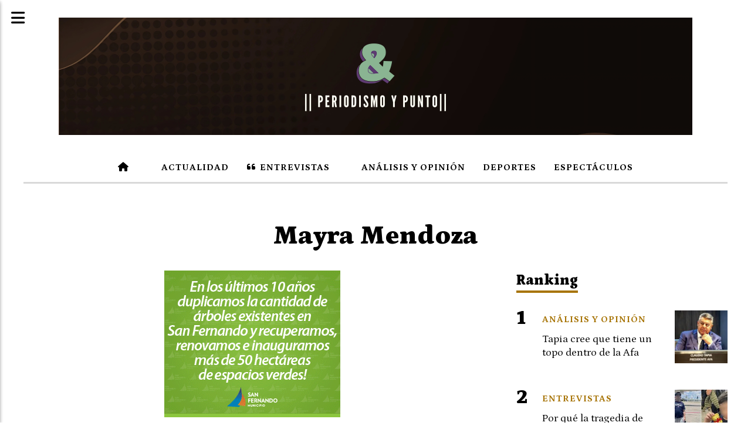

--- FILE ---
content_type: text/html; charset=utf-8
request_url: https://periodismoypunto.com/tema/15/mayra-mendoza
body_size: 8796
content:
<!DOCTYPE html><html lang="es"><head><title>Mayra Mendoza</title><meta name="description" content><meta http-equiv="X-UA-Compatible" content="IE=edge"><meta property="fb:app_id" content="3805395496364279"><meta charset="utf-8"><meta name="viewport" content="width=device-width,minimum-scale=1,initial-scale=1"><link rel="canonical" href="https://periodismoypunto.com/tema/15/mayra-mendoza"><meta property="og:site_name" content="Periodismoypunto"><meta property="og:type" content="website"><meta property="og:url" content="https://periodismoypunto.com/tema/15/mayra-mendoza"><meta property="og:title" content="Mayra Mendoza"><meta property="og:description" content><meta property="og:image" content="https://periodismoypunto.com/static/custom/logo-grande.png?t=2026-01-26+03%3A00%3A37.282280"><meta property="og:ttl" content="2419200"><meta name="twitter:card" content="summary"><meta name="twitter:title" content="Mayra Mendoza"><meta name="twitter:description" content><meta name="twitter:image" content="https://periodismoypunto.com/static/custom/logo-grande.png?t=2026-01-26+03%3A00%3A37.282280"><meta name="robots" content="noindex"><meta name="generator" content="Medios CMS"><link rel="dns-prefetch" href="https://fonts.googleapis.com"><link rel="preconnect" href="https://fonts.googleapis.com" crossorigin><link rel="shortcut icon" href="https://periodismoypunto.com/static/custom/favicon.png?t=2026-01-26+03%3A00%3A37.282280"><link rel="apple-touch-icon" href="https://periodismoypunto.com/static/custom/favicon.png?t=2026-01-26+03%3A00%3A37.282280"><link rel="stylesheet" href="/static/plugins/fontawesome/css/fontawesome.min.css"><link rel="stylesheet" href="/static/plugins/fontawesome/css/brands.min.css"><link rel="stylesheet" href="/static/plugins/fontawesome/css/solid.min.css"><link rel="stylesheet" href="/static/css/t_aludra/scuti.css?v=25.2-beta5" id="estilo-css"><link rel="stylesheet" href="https://fonts.googleapis.com/css?family=Petrona:400,700,900|Source+Serif+4:400,700&display=swap" crossorigin="anonymous" id="font-url"><style>:root { --font-family: 'Petrona', serif; --font-family-alt: 'Source Serif 4', serif; } :root {--html-font-size: 19px;--main-color: #a77406; --bg-color: #ffffff; --font-color: #000000; --bg-color-soft: #d9d9d9; --font-color-soft: #949494; --bg-color-hard: #545454; --font-color-hard: #ffffff; --splash-opacity: 1.0;--splash-pointer-events: initial;--splash-align-items: center;--splash-justify-content: center;} </style><script defer src="https://cdnjs.cloudflare.com/ajax/libs/lazysizes/5.3.2/lazysizes.min.js" integrity="sha512-q583ppKrCRc7N5O0n2nzUiJ+suUv7Et1JGels4bXOaMFQcamPk9HjdUknZuuFjBNs7tsMuadge5k9RzdmO+1GQ==" crossorigin="anonymous" referrerpolicy="no-referrer"></script><script async src="https://www.googletagmanager.com/gtag/js"></script><script>window.dataLayer=window.dataLayer||[];function gtag(){dataLayer.push(arguments);};gtag('js',new Date());gtag('config','G-ETDKF070NV');gtag('config','G-LF2GC6MNXF');</script><script async src="https://www.googletagmanager.com/gtag/js?id=G-LF2GC6MNXF"></script><script>window.dataLayer=window.dataLayer||[];function gtag(){dataLayer.push(arguments);}
gtag('js',new Date());gtag('config','G-LF2GC6MNXF');</script><script async crossorigin="anonymous" src="https://pagead2.googlesyndication.com/pagead/js/adsbygoogle.js?client=ca-pub-1045514928706529"></script><meta content="ca-pub-1045514928706529" name="google-adsense-account"></head><body><div id="wrapper" class="wrapper lista tema"><header class="header "><a class="open-nav"><i class="fa fa-bars"></i></a><div class="header__logo"><a href="/"><img class="only-desktop" src="https://periodismoypunto.com/static/custom/logo.png?t=2026-01-26+03%3A00%3A37.282280" alt="Periodismoypunto"><img class="only-mobile" src="https://periodismoypunto.com/static/custom/logo-movil.png?t=2026-01-26+03%3A00%3A37.282280" alt="Periodismoypunto"></a></div><div class="header__menu "><ul><li class="header__menu__item "><a href="/" target><i class="fa fa-fw fa-home"></i></a></li><li class="header__menu__item "><a href="/categoria/4/actualidad" target><i class="fa fa-fw fa-newspaper-o"></i> Actualidad </a></li><li class="header__menu__item "><a href="/categoria/5/entrevistas" target><i class="fa fa-fw fa-quote-left"></i> Entrevistas </a></li><li class="header__menu__item "><a href="/categoria/2/analisis-y-opinion" target><i class="fa fa-fw fa-comments-o"></i> Análisis y Opinión </a></li><li class="header__menu__item "><a href="/categoria/20/deportes" target> Deportes </a></li><li class="header__menu__item "><a href="/categoria/21/espectaculos" target> Espectáculos </a></li></ul></div><section class="nav" id="nav"><a class="close-nav"><i class="fa fa-times"></i></a><div class="nav__logo"><a href="/"><img class="only-desktop" src="https://periodismoypunto.com/static/custom/logo.png?t=2026-01-26+03%3A00%3A37.282280" alt="Periodismoypunto"><img class="only-mobile" src="https://periodismoypunto.com/static/custom/logo-movil.png?t=2026-01-26+03%3A00%3A37.282280" alt="Periodismoypunto"></a></div><div class="menu-simple menu0"><div class="menu-simple__item "><a href="/" target><i class="fa fa-fw fa-home"></i></a></div><div class="menu-simple__item "><a href="/categoria/4/actualidad" target><i class="fa fa-fw fa-newspaper-o"></i> Actualidad </a></div><div class="menu-simple__item "><a href="/categoria/5/entrevistas" target><i class="fa fa-fw fa-quote-left"></i> Entrevistas </a></div><div class="menu-simple__item "><a href="/categoria/2/analisis-y-opinion" target><i class="fa fa-fw fa-comments-o"></i> Análisis y Opinión </a></div><div class="menu-simple__item "><a href="/categoria/20/deportes" target> Deportes </a></div><div class="menu-simple__item "><a href="/categoria/21/espectaculos" target> Espectáculos </a></div></div><div class="social-buttons"><a class="social-buttons__item facebook" href="https://web.facebook.com/periodismopunto" target="_blank"><i class="fa fa-brands fa-facebook"></i></a><a class="social-buttons__item twitter" href="https://www.twitter.com/periodismoypun2" target="_blank"><i class="fa fa-brands fa-x-twitter"></i></a><a class="social-buttons__item youtube" href="https://www.youtube.com/@PeriodismoyPunto" target="_blank"><i class="fa fa-brands fa-youtube"></i></a><a class="social-buttons__item instagram" href="https://www.instagram.com/periodismoypuntook" target="_blank"><i class="fa fa-brands fa-instagram"></i></a></div><div class="menu-simple menu1"><div class="menu-simple__item subitems"><a href="/contacto" target> Contacto </a><a href="https://cafecito.app/periodismoypunto" target="_blank" class="menu-simple__item"> Ayudanos con un Cafecito </a></div></div><div class="datos-contacto"><div class="email"><i class="fa fa-envelope"></i><span><a href="/cdn-cgi/l/email-protection#d7a7b2a5beb8b3bea4bab8aea7a2b9a3b8b8bc97b0bab6bebbf9b4b8ba"><span class="__cf_email__" data-cfemail="cabaafb8a3a5aea3b9a7a5b3babfa4bea5a5a18aada7aba3a6e4a9a5a7">[email&#160;protected]</span></a></span></div></div></section></header><main class="main "><section class="principal"><h1 class="titulo-pagina">Mayra Mendoza</h1></section><section class="extra1"><div id="publi-85" data-nombre="San Fernando 2" class="publi publi-imagen not-desktop L2"><img class="img-responsive lazyload puntero" width="300" height="250" data-url="https://sanfernando.gob.ar/" data-publicidad="85" data-nombre="San Fernando 2" style="margin:0 auto" src="data:," data-src="/download/publicidades.imagxs.5be569cf-35cc-4e4d-b767-4ad6bc874f8e.gif"></div><div id="publi-85" data-nombre="San Fernando 2" class="publi publi-imagen not-movil L2"><img class="img-responsive lazyload puntero" width="300" height="250" data-url="https://sanfernando.gob.ar/" data-publicidad="85" data-nombre="San Fernando 2" style="margin:0 auto" src="data:," data-src="/download/publicidades.imagen.ac51113fae151ee6.aW1hZ2VuLmdpZg==.gif"></div><div id="lista-contenido"><div class="lista-contenido"><article class="post post__noticia "><a class="post__imagen autoratio" href="/contenido/4810/lemoine-se-metio-en-la-interna-k-entre-mayra-mendoza-y-juan-grabois"><img alt="lila-lemoinejpg" class="img-responsive lazyload" data-sizes="auto" data-src="/download/multimedia.normal.8c89b16562eed5c5.bGlsYS1sZW1vaW5lanBnX25vcm1hbC53ZWJw.webp" data-srcset="/download/multimedia.normal.8c89b16562eed5c5.bGlsYS1sZW1vaW5lanBnX25vcm1hbC53ZWJw.webp 1200w, /download/multimedia.miniatura.baea666c1a44699b.bGlsYS1sZW1vaW5lanBnX21pbmlhdHVyYS53ZWJw.webp 400w" height="675" src="data:," width="1200"></a><div class="post__datos"><h2 class="post__titulo"><a href="/contenido/4810/lemoine-se-metio-en-la-interna-k-entre-mayra-mendoza-y-juan-grabois">Lemoine se metió en la interna K entre Mayra Mendoza y Juan Grabois</a></h2><div class="post__autor"><span class="autor__nombre">PyP</span></div><a href="https://periodismoypunto.com/categoria/4/actualidad" class="post__categoria">Actualidad</a><span class="post__fecha"><span class="fecha"><span class="fecha">26 de diciembre de 2025</span></span></span></div><p class="post__detalle">La diputada libertaria cercana a Javier Milei opinó sobre la disputa en Quilmes por los cartoneros de Juan Grabois y el audio de Mayra Mendoza</p></article><article class="post post__noticia "><a class="post__imagen autoratio" href="/contenido/4715/exclusivo-los-vinculos-politicos-del-club-de-la-tragedia-donde-murio-benicio"><img alt="maximo" class="img-responsive lazyload" data-sizes="auto" data-src="/download/multimedia.normal.a3d8a6e45b730bbc.bm9ybWFsLndlYnA%3D.webp" data-srcset="/download/multimedia.normal.a3d8a6e45b730bbc.bm9ybWFsLndlYnA%3D.webp 1200w, /download/multimedia.miniatura.ae87b47426c7180e.bWluaWF0dXJhLndlYnA%3D.webp 400w" height="840" src="data:," width="1200"></a><div class="post__datos"><h2 class="post__titulo"><a href="/contenido/4715/exclusivo-los-vinculos-politicos-del-club-de-la-tragedia-donde-murio-benicio">Exclusivo: Los vínculos políticos del club de la tragedia donde murió Benicio</a></h2><div class="post__autor"><span class="autor__nombre">PyP</span></div><a href="https://periodismoypunto.com/categoria/1/investigacion" class="post__categoria">Investigación</a><span class="post__fecha"><span class="fecha"><span class="fecha">05 de noviembre de 2025</span></span></span></div><p class="post__detalle">En LN+, Luis Gasulla informó sobre las vinculaciones entre Mayra Mendoza, Máximo Kirchner, los directivos del Club Argentino de Quilmes y el titular de la AFA, &quot;Chiqui&quot; Tapia.</p></article><article class="post post__noticia "><a class="post__imagen autoratio" href="/contenido/4714/amenazaron-a-una-ex-concejal-por-denunciar-los-vinculos-politicos-de-un-club-de-"><img alt="MAYRA MENDOZA" class="img-responsive lazyload" data-src="/download/multimedia.miniatura.b323123e9332ee27.bWluaWF0dXJhLndlYnA%3D.webp" height="183" src="data:," width="275"></a><div class="post__datos"><h2 class="post__titulo"><a href="/contenido/4714/amenazaron-a-una-ex-concejal-por-denunciar-los-vinculos-politicos-de-un-club-de-">Amenazaron a una ex concejal por denunciar los vínculos políticos de un club de fútbol con Máximo Kirchner, Mayra Mendoza y La Cámpora</a></h2><div class="post__autor"><span class="autor__nombre">PyP</span></div><a href="https://periodismoypunto.com/categoria/4/actualidad" class="post__categoria">Actualidad</a><span class="post__fecha"><span class="fecha"><span class="fecha">05 de noviembre de 2025</span></span></span></div><p class="post__detalle">Jorgelina Kos Grabar, ex concejal de Quilmes, había sido entrevistada en LN+ antes de ser amenazada por un ex jugador del Club Argentino que salió desde las instalaciones del club.</p></article><article class="post post__noticia "><a class="post__imagen autoratio" href="/contenido/4704/para-mayra-el-mendoza-el-gobierno-de-alberto-fernandez-no-fue-peronista"><img alt="alberto_fernandez" class="img-responsive lazyload" data-sizes="auto" data-src="/download/multimedia.normal.ba4ee05ba092b5b2.bm9ybWFsLndlYnA%3D.webp" data-srcset="/download/multimedia.normal.ba4ee05ba092b5b2.bm9ybWFsLndlYnA%3D.webp 1200w, /download/multimedia.miniatura.9837b6bd58090953.bWluaWF0dXJhLndlYnA%3D.webp 400w" height="674" src="data:," width="1200"></a><div class="post__datos"><h2 class="post__titulo"><a href="/contenido/4704/para-mayra-el-mendoza-el-gobierno-de-alberto-fernandez-no-fue-peronista">Para Mayra el Mendoza, &quot;el gobierno de Alberto Fernandez no fue peronista&quot;</a></h2><div class="post__autor"><span class="autor__nombre">PeriodismoyPunto</span></div><a href="https://periodismoypunto.com/categoria/19/politica" class="post__categoria">Política</a><span class="post__fecha"><span class="fecha"><span class="fecha">01 de noviembre de 2025</span></span></span></div><p class="post__detalle">Mayta Mendoza: &quot;el gobierno de Alberto Fernandez no era peronista&quot;.</p></article><article class="post post__noticia "><a class="post__imagen autoratio" href="/contenido/4524/la-insolita-indignacion-del-kirchnerismo-por-los-audios-de-spagnuolo"><img alt="Milei-Spagnuolo" class="img-responsive lazyload" data-sizes="auto" data-src="/download/multimedia.normal.8fecd0416d342f68.bm9ybWFsLndlYnA%3D.webp" data-srcset="/download/multimedia.normal.8fecd0416d342f68.bm9ybWFsLndlYnA%3D.webp 1200w, /download/multimedia.miniatura.aeb0871b2948a25a.bWluaWF0dXJhLndlYnA%3D.webp 400w" height="620" src="data:," width="1200"></a><div class="post__datos"><h2 class="post__titulo"><a href="/contenido/4524/la-insolita-indignacion-del-kirchnerismo-por-los-audios-de-spagnuolo">La insólita indignación del kirchnerismo por los audios de Spagnuolo</a></h2><div class="post__autor"><span class="autor__nombre">Luis Gasulla</span></div><a href="https://periodismoypunto.com/categoria/2/analisis-y-opinion" class="post__categoria">Análisis y Opinión</a><span class="post__fecha"><span class="fecha"><span class="fecha">24 de agosto de 2025</span></span></span></div><p class="post__detalle">De intendentes a dirigentes sociales imputados por corrupción, todos festejaron el escándalo que salpica a los Milei</p></article><article class="post post__noticia "><a class="post__imagen autoratio" href="/contenido/4445/el-kirchnerismo-premio-a-los-atacantes-de-la-casa-de-espert-en-vez-de-presentar-"><img alt="MIERI6" class="img-responsive lazyload" data-sizes="auto" data-src="/download/multimedia.normal.bfd7e1332cbc0b88.bm9ybWFsLndlYnA%3D.webp" data-srcset="/download/multimedia.normal.bfd7e1332cbc0b88.bm9ybWFsLndlYnA%3D.webp 720w, /download/multimedia.miniatura.9ca5ede6315cfc7e.bWluaWF0dXJhLndlYnA%3D.webp 302w" height="716" src="data:," width="720"></a><div class="post__datos"><h2 class="post__titulo"><a href="/contenido/4445/el-kirchnerismo-premio-a-los-atacantes-de-la-casa-de-espert-en-vez-de-presentar-">El kirchnerismo premió a los atacantes de la casa de Espert: &quot;En vez de presentar CV presentan prontuario&quot;</a></h2><div class="post__autor"><span class="autor__nombre">Luis Gasulla</span></div><a href="https://periodismoypunto.com/categoria/2/analisis-y-opinion" class="post__categoria">Análisis y Opinión</a><span class="post__fecha"><span class="fecha"><span class="fecha">22 de julio de 2025</span></span></span></div><p class="post__detalle">La editorial de Luis Gasulla en La Mañana de El Observador</p></article><article class="post post__noticia "><a class="post__imagen autoratio" href="/contenido/4418/exclusivo-la-municipalidad-de-quilmes-cambio-de-proveedor-de-sus-camaras-de-segu"><img alt="espert-1" class="img-responsive lazyload" data-alto-grande="793" data-ancho-grande="1373" data-sizes="auto" data-src="/download/multimedia.normal.8f9df45bdc31e8a4.bm9ybWFsLndlYnA%3D.webp" data-srcset="/download/multimedia.normal.8f9df45bdc31e8a4.bm9ybWFsLndlYnA%3D.webp 1000w, /download/multimedia.grande.ae05bec076b9d6e1.Z3JhbmRlLndlYnA%3D.webp 1373w, /download/multimedia.miniatura.82634f212b45df35.bWluaWF0dXJhLndlYnA%3D.webp 400w" height="578" src="data:," width="1000"></a><div class="post__datos"><h2 class="post__titulo"><a href="/contenido/4418/exclusivo-la-municipalidad-de-quilmes-cambio-de-proveedor-de-sus-camaras-de-segu">Exclusivo: La municipalidad de Quilmes cambió de proveedor de sus cámaras de seguridad horas después que Eva Mieri borró su celular</a></h2><div class="post__autor"><span class="autor__nombre">PyP</span></div><a href="https://periodismoypunto.com/categoria/4/actualidad" class="post__categoria">Actualidad</a><span class="post__fecha"><span class="fecha"><span class="fecha">12 de julio de 2025</span></span></span></div><p class="post__detalle">Información exclusiva de LN+ presentada por Luis Gasulla</p></article><article class="post post__noticia "><a class="post__imagen autoratio" href="/contenido/4402/la-mano-derecha-de-mayra-mendoza-borro-su-celular-antes-de-ser-detenida"><img alt="MIERI6" class="img-responsive lazyload" data-sizes="auto" data-src="/download/multimedia.normal.bfd7e1332cbc0b88.bm9ybWFsLndlYnA%3D.webp" data-srcset="/download/multimedia.normal.bfd7e1332cbc0b88.bm9ybWFsLndlYnA%3D.webp 720w, /download/multimedia.miniatura.9ca5ede6315cfc7e.bWluaWF0dXJhLndlYnA%3D.webp 302w" height="716" src="data:," width="720"></a><div class="post__datos"><h2 class="post__titulo"><a href="/contenido/4402/la-mano-derecha-de-mayra-mendoza-borro-su-celular-antes-de-ser-detenida">La mano derecha de Mayra Mendoza borró su celular antes de ser detenida</a></h2><div class="post__autor"><span class="autor__nombre">PyP</span></div><a href="https://periodismoypunto.com/categoria/4/actualidad" class="post__categoria">Actualidad</a><span class="post__fecha"><span class="fecha"><span class="fecha">07 de julio de 2025</span></span></span></div><p class="post__detalle">Eva Mieri borró evidencia horas antes de su detención. El motivo por el que le rechazaron la excarcelación</p></article><article class="post post__noticia "><a class="post__imagen autoratio" href="/contenido/4389/ataque-a-espert-detuvieron-a-la-mano-derecha-de-mayra-mendoza-y-crecen-los-indic"><img alt="MIERI6" class="img-responsive lazyload" data-sizes="auto" data-src="/download/multimedia.normal.bfd7e1332cbc0b88.bm9ybWFsLndlYnA%3D.webp" data-srcset="/download/multimedia.normal.bfd7e1332cbc0b88.bm9ybWFsLndlYnA%3D.webp 720w, /download/multimedia.miniatura.9ca5ede6315cfc7e.bWluaWF0dXJhLndlYnA%3D.webp 302w" height="716" src="data:," width="720"></a><div class="post__datos"><h2 class="post__titulo"><a href="/contenido/4389/ataque-a-espert-detuvieron-a-la-mano-derecha-de-mayra-mendoza-y-crecen-los-indic">Ataque a Espert: Detuvieron a la mano derecha de Mayra Mendoza y crecen los indicios que vinculan a La Cámpora con el ataque</a></h2><div class="post__autor"><span class="autor__nombre">PyP</span></div><a href="https://periodismoypunto.com/categoria/4/actualidad" class="post__categoria">Actualidad</a><span class="post__fecha"><span class="fecha"><span class="fecha">02 de julio de 2025</span></span></span></div><p class="post__detalle">La jueza federal Sandra Arroyo Salgado ordenó la detención de la titular del Consejo Deliberante de Quilmes y mano derecha de Mayra Mendoza. Sospechan que la militante estuvo vinculada con el ataque</p></article><article class="post post__noticia "><a class="post__imagen autoratio" href="/contenido/4378/arroyo-salgado-acepto-a-espert-como-querellante-en-la-causa-que-investiga-el-ata"><img alt="espert-1" class="img-responsive lazyload" data-alto-grande="793" data-ancho-grande="1373" data-sizes="auto" data-src="/download/multimedia.normal.8f9df45bdc31e8a4.bm9ybWFsLndlYnA%3D.webp" data-srcset="/download/multimedia.normal.8f9df45bdc31e8a4.bm9ybWFsLndlYnA%3D.webp 1000w, /download/multimedia.grande.ae05bec076b9d6e1.Z3JhbmRlLndlYnA%3D.webp 1373w, /download/multimedia.miniatura.82634f212b45df35.bWluaWF0dXJhLndlYnA%3D.webp 400w" height="578" src="data:," width="1000"></a><div class="post__datos"><h2 class="post__titulo"><a href="/contenido/4378/arroyo-salgado-acepto-a-espert-como-querellante-en-la-causa-que-investiga-el-ata">Arroyo Salgado aceptó a Espert como querellante en la causa que investiga el ataque en su casa</a></h2><div class="post__autor"><span class="autor__nombre">Luis Gasulla</span></div><a href="https://periodismoypunto.com/categoria/1/investigacion" class="post__categoria">Investigación</a><span class="post__fecha"><span class="fecha"><span class="fecha">28 de junio de 2025</span></span></span></div><p class="post__detalle">La justicia profundiza la pista Mayra.</p></article><article class="post post__noticia "><a class="post__imagen autoratio" href="/contenido/4357/mayra-mendoza-volvio-a-provocar-al-tribunal-que-condeno-a-cfk"><img alt="mayara mendoza" class="img-responsive lazyload" data-src="/download/multimedia.miniatura.b4591d68284370ff.bWluaWF0dXJhLndlYnA%3D.webp" height="201" src="data:," width="251"></a><div class="post__datos"><h2 class="post__titulo"><a href="/contenido/4357/mayra-mendoza-volvio-a-provocar-al-tribunal-que-condeno-a-cfk">Mayra Mendoza volvió a provocar al Tribunal que condenó a CFK</a></h2><div class="post__autor"><span class="autor__nombre">PeriodismoyPunto</span></div><a href="https://periodismoypunto.com/categoria/2/analisis-y-opinion" class="post__categoria">Análisis y Opinión</a><span class="post__fecha"><span class="fecha"><span class="fecha">20 de junio de 2025</span></span></span></div><p class="post__detalle">🗣️ &quot;Mayra Mendoza está gobernando Quilmes desde el balcón de Cristina&quot;: Luis Gasulla dijo que la intendente &quot;es la virtual vocera&quot; de CFK y que &quot;tiene a los quilmeños abandonados&quot;.</p></article><article class="post post__noticia "><a class="post__imagen autoratio" href="/contenido/4258/mayra-mendoza-repartio-baldes-en-medio-de-la-inundacion"><img alt="no se que es esto" class="img-responsive lazyload" data-sizes="auto" data-src="/download/multimedia.normal.94b0b10c80e74672.bm9ybWFsLndlYnA%3D.webp" data-srcset="/download/multimedia.normal.94b0b10c80e74672.bm9ybWFsLndlYnA%3D.webp 1280w, /download/multimedia.miniatura.925f77b2cf0aa7a9.bWluaWF0dXJhLndlYnA%3D.webp 400w" height="853" src="data:," width="1280"></a><div class="post__datos"><h2 class="post__titulo"><a href="/contenido/4258/mayra-mendoza-repartio-baldes-en-medio-de-la-inundacion">Mayra Mendoza repartió baldes en medio de la inundacion</a></h2><div class="post__autor"><span class="autor__nombre">PeriodismoyPunto</span></div><a href="https://periodismoypunto.com/categoria/4/actualidad" class="post__categoria">Actualidad</a><span class="post__fecha"><span class="fecha"><span class="fecha">20 de mayo de 2025</span></span></span></div><p class="post__detalle">Los vecinos enfurecidos contra la intendenta porque nadie busca a un hombre que se arrojó al arroyo las piedras en medio de la inundación</p></article><article class="post post__noticia "><a class="post__imagen autoratio" href="/contenido/4141/gasulla-presento-el-maravilloso-mundo-de-mayra-mendoza"><img alt="MAYRA MENDOZA" class="img-responsive lazyload" data-src="/download/multimedia.miniatura.b323123e9332ee27.bWluaWF0dXJhLndlYnA%3D.webp" height="183" src="data:," width="275"></a><div class="post__datos"><h2 class="post__titulo"><a href="/contenido/4141/gasulla-presento-el-maravilloso-mundo-de-mayra-mendoza">Gasulla presentó el maravilloso mundo de Mayra Mendoza</a></h2><div class="post__autor"><span class="autor__nombre">PeriodismoyPunto</span></div><a href="https://periodismoypunto.com/categoria/2/analisis-y-opinion" class="post__categoria">Análisis y Opinión</a><span class="post__fecha"><span class="fecha"><span class="fecha">14 de abril de 2025</span></span></span></div><p class="post__detalle">🚨LUIS GASULLA DESTAPA LA GIGA MENTIRA DE MAYRA MENDOZA: RELATOS, PELEAS Y DESPILFARRO DE DINERO🔥</p></article><article class="post post__noticia "><a class="post__imagen autoratio" href="/contenido/4114/alfredo-exploto-contra-los-artistas-k-como-lali-esposito"><img alt="Lali-Esposito" class="img-responsive lazyload" data-sizes="auto" data-src="/download/multimedia.normal.ab9a2dedf7d70121.bm9ybWFsLndlYnA%3D.webp" data-srcset="/download/multimedia.normal.ab9a2dedf7d70121.bm9ybWFsLndlYnA%3D.webp 1250w, /download/multimedia.miniatura.8b4de955a0eddfa0.bWluaWF0dXJhLndlYnA%3D.webp 400w" height="781" src="data:," width="1250"></a><div class="post__datos"><h2 class="post__titulo"><a href="/contenido/4114/alfredo-exploto-contra-los-artistas-k-como-lali-esposito">Alfredo explotó contra los artistas K como Lali Espósito</a></h2><div class="post__autor"><span class="autor__nombre">PyP</span></div><a href="https://periodismoypunto.com/categoria/21/espectaculos" class="post__categoria">Espectáculos</a><span class="post__fecha"><span class="fecha"><span class="fecha">07 de abril de 2025</span></span></span></div><p class="post__detalle">Fuertes declaraciones del maestro del humor</p></article><article class="post post__noticia "><a class="post__imagen autoratio" href="/contenido/1466/canal-de-mierda-forros-mayra-mendoza-insulto-a-un-periodista-por-informar-sobre-"><img alt="mayra-mendoza" class="img-responsive lazyload" data-alto-grande="1333" data-ancho-grande="2000" data-sizes="auto" data-src="/download/multimedia.normal.9adfd44ce7d9afc6.bWF5cmEtbWVuZG96YV9ub3JtYWwud2VicA%3D%3D.webp" data-srcset="/download/multimedia.normal.9adfd44ce7d9afc6.bWF5cmEtbWVuZG96YV9ub3JtYWwud2VicA%3D%3D.webp 1000w, /download/multimedia.grande.be559b46874eec10.bWF5cmEtbWVuZG96YV9ncmFuZGUud2VicA%3D%3D.webp 2000w, /download/multimedia.miniatura.a0a0cd2d33bee45b.bWF5cmEtbWVuZG96YV9taW5pYXR1cmEud2VicA%3D%3D.webp 400w" height="667" src="data:," width="1000"></a><div class="post__datos"><h2 class="post__titulo"><a href="/contenido/1466/canal-de-mierda-forros-mayra-mendoza-insulto-a-un-periodista-por-informar-sobre-">&quot;Canal de mierda, forros&quot;: Mayra Mendoza insultó a un periodista por informar sobre la inundación de Quilmes</a></h2><div class="post__autor"><span class="autor__nombre">Periodismo y Punto</span></div><a href="https://periodismoypunto.com/categoria/4/actualidad" class="post__categoria">Actualidad</a><span class="post__fecha"><span class="fecha"><span class="fecha">19 de diciembre de 2023</span></span></span></div><p class="post__detalle">La intendente de Quilmes arremetió contra el conductor de Crónica TV, Diego Moranzoni, luego de que este hablara de las inundaciones que sufrió el municipio.</p></article><article class="post post__noticia "><a class="post__imagen autoratio" href="/contenido/1208/bicis-para-todos-mayra-mendoza-prometio-regalar-bicicletas-si-gana-las-eleccione"><img alt="047" class="img-responsive lazyload" data-sizes="auto" data-src="/download/multimedia.normal.93afa96103ce2c32.MDQ3X25vcm1hbC53ZWJw.webp" data-srcset="/download/multimedia.normal.93afa96103ce2c32.MDQ3X25vcm1hbC53ZWJw.webp 1280w, /download/multimedia.miniatura.86712906b07813ce.MDQ3X21pbmlhdHVyYS53ZWJw.webp 400w" height="853" src="data:," width="1280"></a><div class="post__datos"><h2 class="post__titulo"><a href="/contenido/1208/bicis-para-todos-mayra-mendoza-prometio-regalar-bicicletas-si-gana-las-eleccione">&quot;Bicis para todos&quot;: Mayra Mendoza prometió regalar bicicletas si gana las elecciones</a></h2><div class="post__autor"><span class="autor__nombre">Periodismo y Punto</span></div><a href="https://periodismoypunto.com/categoria/4/actualidad" class="post__categoria">Actualidad</a><span class="post__fecha"><span class="fecha"><span class="fecha">07 de agosto de 2023</span></span></span></div><p class="post__detalle">En plena campaña, la intendente de Quilmes afirmó que de llegar a ganar la relección le &quot;regalará&quot; bicicletas a los niños del colegio primario.</p></article><article class="post post__noticia "><a class="post__imagen autoratio" href="/contenido/988/la-ex-tesorera-del-movimiento-evita-denuncia-que-emilio-persico-desvio-fondos-pa"><img alt="20230507_223538" class="img-responsive lazyload" data-alto-grande="1950" data-ancho-grande="2884" data-sizes="auto" data-src="/download/multimedia.normal.9e583b9615d0351f.MjAyMzA1MDdfMjIzNTM4X25vcm1hbC53ZWJw.webp" data-srcset="/download/multimedia.normal.9e583b9615d0351f.MjAyMzA1MDdfMjIzNTM4X25vcm1hbC53ZWJw.webp 1000w, /download/multimedia.grande.bc7b4d92f0bafd43.MjAyMzA1MDdfMjIzNTM4X2dyYW5kZS53ZWJw.webp 2884w, /download/multimedia.miniatura.9de889d9cfaa77ae.MjAyMzA1MDdfMjIzNTM4X21pbmlhdHVyYS53ZWJw.webp 400w" height="676" src="data:," width="1000"></a><div class="post__datos"><h2 class="post__titulo"><a href="/contenido/988/la-ex-tesorera-del-movimiento-evita-denuncia-que-emilio-persico-desvio-fondos-pa">La ex tesorera del Movimiento Evita denuncia que Emilio Pérsico desvío fondos para financiar la campaña de su esposa, Patricia “La Colo” Cubría</a></h2><div class="post__autor"><span class="autor__nombre">PeriodismoyPunto</span></div><a href="https://periodismoypunto.com/categoria/1/investigacion" class="post__categoria">Investigación</a><span class="post__fecha"><span class="fecha"><span class="fecha">07 de mayo de 2023</span></span></span></div><p class="post__detalle">Habló por primera vez en televisión la ex tesorera del Movimiento Evita en La Cornisa entrevistada por Luis Gasulla</p></article><article class="post post__noticia "><a class="post__imagen autoratio" href="/contenido/508/quilmes-las-contrataciones-a-cooperativas-no-habrian-estado-justificadas"><img alt="mayra_mendoza-data24" class="img-responsive lazyload" data-sizes="auto" data-src="/download/multimedia.normal.9a0bd5f7fea0ca16.6d617972615f6d656e646f7a612d6461746132345f6e6f726d616c2e77656270.webp" data-srcset="/download/multimedia.normal.9a0bd5f7fea0ca16.6d617972615f6d656e646f7a612d6461746132345f6e6f726d616c2e77656270.webp 1080w, /download/multimedia.miniatura.a7442983f168ab20.6d617972615f6d656e646f7a612d6461746132345f6d696e6961747572612e77656270.webp 400w" height="720" src="data:," width="1080"></a><div class="post__datos"><h2 class="post__titulo"><a href="/contenido/508/quilmes-las-contrataciones-a-cooperativas-no-habrian-estado-justificadas">Quilmes: las contrataciones a cooperativas no habrían estado justificadas</a></h2><div class="post__autor"><span class="autor__nombre">PeriodismoyPunto</span></div><a href="https://periodismoypunto.com/categoria/4/actualidad" class="post__categoria">Actualidad</a><span class="post__fecha"><span class="fecha"><span class="fecha">12 de julio de 2022</span></span></span></div><p class="post__detalle">Así lo determinaron los investigadores de la justicia federal en ese distrito, a partir del análisis de la información recabada hasta ahora.</p></article><article class="post post__noticia "><a class="post__imagen autoratio" href="/contenido/108/cooperativas-de-quilmes-amplian-la-denuncia-contra-mayra-mendoza"><img alt="20220506155931_1" class="img-responsive lazyload" data-sizes="auto" data-src="/download/multimedia.normal.961cc4b32b5ec3d1.32303232303530363135353933315f315f6e6f726d616c2e77656270.webp" data-srcset="/download/multimedia.normal.961cc4b32b5ec3d1.32303232303530363135353933315f315f6e6f726d616c2e77656270.webp 880w, /download/multimedia.miniatura.b29c8577133327d5.32303232303530363135353933315f315f6d696e6961747572612e77656270.webp 400w" height="512" src="data:," width="880"></a><div class="post__datos"><h2 class="post__titulo"><a href="/contenido/108/cooperativas-de-quilmes-amplian-la-denuncia-contra-mayra-mendoza">Cooperativas de Quilmes: amplían la denuncia contra Mayra Mendoza</a></h2><div class="post__autor"><span class="autor__nombre">PeriodismoyPunto</span></div><a href="https://periodismoypunto.com/categoria/4/actualidad" class="post__categoria">Actualidad</a><span class="post__fecha"><span class="fecha"><span class="fecha">16 de mayo de 2022</span></span></span></div><p class="post__detalle">Apuntan contra el rol de su ex esposo y funcionario de la AFIP Sebastián Daer. Los fondos bajo sospecha salían de la secretaría de Hábitat y Obras Públicas. Por ahora, la intendenta de La Cámpora sostuvo que todo responde a una “operación”.</p></article><article class="post post__noticia "><a class="post__imagen autoratio" href="/contenido/95/una-concejal-del-fdt-registro-6-cooperativas-y-una-ong-con-su-familia-en-un-mism"><img alt="Marcar-Iribarne-Alberto--1024x769" class="img-responsive lazyload" data-sizes="auto" data-src="/download/multimedia.normal.802ceb888061744b.4d61726361722d4972696261726e652d416c626572746f2d2d313032347837365f6e6f726d616c2e77656270.webp" data-srcset="/download/multimedia.normal.802ceb888061744b.4d61726361722d4972696261726e652d416c626572746f2d2d313032347837365f6e6f726d616c2e77656270.webp 1024w, /download/multimedia.miniatura.9f8ba555cb16b306.4d61726361722d4972696261726e652d416c626572746f2d2d313032347837365f6d696e6961747572612e77656270.webp 400w" height="769" src="data:," width="1024"></a><div class="post__datos"><h2 class="post__titulo"><a href="/contenido/95/una-concejal-del-fdt-registro-6-cooperativas-y-una-ong-con-su-familia-en-un-mism">Una concejal del FDT registró 6 cooperativas y una ONG con su familia en un mismo domicilio en Quilmes</a></h2><div class="post__autor"><span class="autor__nombre">PeriodismoyPunto</span></div><span class="post__fecha"><span class="fecha"><span class="fecha">05 de junio de 2022</span></span></span></div><p class="post__detalle">Se trata de Patricia Noemí Iribarne, referente del Movimiento Evita y concejal del Frente de Todos. La semana pasada fue denunciada en la justicia por adulteración de documentos públicos y quedarse con parte de los sueldos de los cooperativistas.</p></article><article class="post post__noticia "><a class="post__imagen autoratio" href="/contenido/90/la-interminable-red-de-negociados-detras-de-las-cooperativas-de-persico-y-graboi"><img alt="multimedia.normal.b8b6bf57e3c8e5cd.677261626f6973207065727369636f5f6e6f726d616c2e6a7067" class="img-responsive lazyload" data-sizes="auto" data-src="/download/multimedia.normal.b749a557c82c7e6a.6d756c74696d656469612e6e6f726d616c2e62386236626635376533633865355f6e6f726d616c2e77656270.webp" data-srcset="/download/multimedia.normal.b749a557c82c7e6a.6d756c74696d656469612e6e6f726d616c2e62386236626635376533633865355f6e6f726d616c2e77656270.webp 890w, /download/multimedia.miniatura.bed013f960b88ec0.6d756c74696d656469612e6e6f726d616c2e62386236626635376533633865355f6d696e6961747572612e77656270.webp 400w" height="588" src="data:," width="890"></a><div class="post__datos"><h2 class="post__titulo"><a href="/contenido/90/la-interminable-red-de-negociados-detras-de-las-cooperativas-de-persico-y-graboi">La interminable red de negociados detrás de las cooperativas de Pérsico y Grabois</a></h2><div class="post__autor"><span class="autor__nombre">Luis Gasulla y Federico Teijeiro</span></div><a href="https://periodismoypunto.com/categoria/2/analisis-y-opinion" class="post__categoria">Análisis y Opinión</a><span class="post__fecha"><span class="fecha"><span class="fecha">06 de junio de 2022</span></span></span></div><p class="post__detalle">Lo que destapó el escándalo de Mayra Mendoza y la concejal Iribarne de Quilmes.</p></article></div><ul class="widget-pagination pagination"></ul></div></section><section class="extra2"></section><section class="aside"><section class="bloque lo-mas-visto"><div class="bloque__titulo ">Ranking</div><div class="bloque__lista"><article class="post post__noticia "><a class="post__imagen autoratio" href="/contenido/4848/tapia-cree-que-tiene-un-topo-dentro-de-la-afa"><img alt="tapa" class="img-responsive lazyload" data-src="/download/multimedia.miniatura.8354db9b9e9fb27f.bWluaWF0dXJhLndlYnA%3D.webp" height="194" src="data:," width="259"></a><div class="post__datos"><h2 class="post__titulo"><a href="/contenido/4848/tapia-cree-que-tiene-un-topo-dentro-de-la-afa">Tapia cree que tiene un topo dentro de la Afa</a></h2><div class="post__autor"><span class="autor__nombre">PeriodismoyPunto</span></div><a href="https://periodismoypunto.com/categoria/2/analisis-y-opinion" class="post__categoria">Análisis y Opinión</a><span class="post__fecha"><span class="fecha"><span class="fecha">23 de enero de 2026</span></span></span></div><p class="post__detalle">La editorial de Luis gasulla y el repaso del nexo entre Tapia y Vallejo.</p></article><article class="post post__noticia "><a class="post__imagen autoratio" href="/contenido/4849/por-que-la-tragedia-de-bastian-pudo-haberse-evitado"><img alt="Por qué la tragedia de Bastian pudo haberse evitado" class="img-responsive lazyload" data-src="/download/multimedia.miniatura.b3f38860d3fdb0ee.bWluaWF0dXJhLndlYnA%3D.webp" height="168" src="data:," width="300"></a><div class="post__datos"><h2 class="post__titulo"><a href="/contenido/4849/por-que-la-tragedia-de-bastian-pudo-haberse-evitado">Por qué la tragedia de Bastian pudo haberse evitado</a></h2><div class="post__autor"><span class="autor__nombre">PeriodismoyPunto</span></div><a href="https://periodismoypunto.com/categoria/5/entrevistas" class="post__categoria">Entrevistas</a><span class="post__fecha"><span class="fecha"><span class="fecha">23 de enero de 2026</span></span></span></div><p class="post__detalle">Especialista señala la importancia del cinturón de seguridad.</p></article><article class="post post__noticia "><a class="post__imagen autoratio" href="/contenido/4850/exploto-en-redes-la-revelacion-de-luis-delia-sobre-maximo-kirchner"><img alt="nestor" class="img-responsive lazyload" data-src="/download/multimedia.miniatura.86c7ad9f063f039a.bWluaWF0dXJhLndlYnA%3D.webp" height="167" src="data:," width="301"></a><div class="post__datos"><h2 class="post__titulo"><a href="/contenido/4850/exploto-en-redes-la-revelacion-de-luis-delia-sobre-maximo-kirchner">Explotó en redes la revelación de Luis D&#x27;elia sobre Máximo Kirchner</a></h2><div class="post__autor"><span class="autor__nombre">PeriodismoyPunto</span></div><a href="https://periodismoypunto.com/categoria/4/actualidad" class="post__categoria">Actualidad</a><span class="post__fecha"><span class="fecha"><span class="fecha">25 de enero de 2026</span></span></span></div><p class="post__detalle">El extraño comentario del piquetero sobre el funeral de Nestor Kirchner.</p></article><article class="post post__noticia "><a class="post__imagen autoratio" href="/contenido/4851/grabois-dijo-que-en-c5n-le-piden-plata-a-los-politicos-k"><img alt="g" class="img-responsive lazyload" data-src="/download/multimedia.miniatura.8dd2163b243e0294.bWluaWF0dXJhLndlYnA%3D.webp" height="168" src="data:," width="300"></a><div class="post__datos"><h2 class="post__titulo"><a href="/contenido/4851/grabois-dijo-que-en-c5n-le-piden-plata-a-los-politicos-k">Grabois dijo que en C5N le piden plata a los políticos K</a></h2><div class="post__autor"><span class="autor__nombre">PeriodismoyPunto</span></div><a href="https://periodismoypunto.com/categoria/4/actualidad" class="post__categoria">Actualidad</a><span class="post__fecha"><span class="fecha"><span class="fecha">25 de enero de 2026</span></span></span></div><p class="post__detalle">Grabois salió a decir que los de C5N le piden guita a los políticos.</p></article><article class="post post__noticia "><a class="post__imagen autoratio" href="/contenido/4852/revelaron-que-el-tesorero-de-la-afa-saco-sus-caballos-de-la-casona-antes-del-all"><img alt="Toviggino sacó los caballos de la mansión de Pilar para llevarlos a la casona de un jefe del PJ." class="img-responsive lazyload" data-src="/download/multimedia.miniatura.84c255c61abee67c.bWluaWF0dXJhLndlYnA%3D.webp" height="168" src="data:," width="299"></a><div class="post__datos"><h2 class="post__titulo"><a href="/contenido/4852/revelaron-que-el-tesorero-de-la-afa-saco-sus-caballos-de-la-casona-antes-del-all">Revelaron que el tesorero de la Afa sacó sus caballos de la casona antes del allanamiento</a></h2><div class="post__autor"><span class="autor__nombre">PeriodismoyPunto</span></div><a href="https://periodismoypunto.com/categoria/4/actualidad" class="post__categoria">Actualidad</a><span class="post__fecha"><span class="fecha"><span class="fecha">25 de enero de 2026</span></span></span></div><p class="post__detalle">Toviggino sacó los caballos de la mansión de Pilar para llevarlos a la casona de un jefe del PJ.</p></article></div></section></section></main><footer class="footer "><div class="menu-simple "><div class="menu-simple__item subitems"><a href="/contacto" target> Contacto </a><a href="https://cafecito.app/periodismoypunto" target="_blank" class="menu-simple__item"> Ayudanos con un Cafecito </a></div></div><div class="social-buttons"><a class="social-buttons__item facebook" href="https://web.facebook.com/periodismopunto" target="_blank"><i class="fa fa-brands fa-facebook"></i></a><a class="social-buttons__item twitter" href="https://www.twitter.com/periodismoypun2" target="_blank"><i class="fa fa-brands fa-x-twitter"></i></a><a class="social-buttons__item youtube" href="https://www.youtube.com/@PeriodismoyPunto" target="_blank"><i class="fa fa-brands fa-youtube"></i></a><a class="social-buttons__item instagram" href="https://www.instagram.com/periodismoypuntook" target="_blank"><i class="fa fa-brands fa-instagram"></i></a></div><div class="datos-contacto"><div class="email"><i class="fa fa-envelope"></i><span><a href="/cdn-cgi/l/email-protection#166673647f79727f657b796f6663786279797d56717b777f7a3875797b"><span class="__cf_email__" data-cfemail="6f1f0a1d06000b061c0200161f1a011b0000042f08020e0603410c0002">[email&#160;protected]</span></a></span></div></div><div class="poweredby"><a href="https://medios.io/?utm_source=periodismoypunto.com&utm_medium=website&utm_campaign=logo-footer&ref=" target="_blank" rel="nofollow"><img loading="lazy" src="/static/img/creado-con-medios.png?v=25.2-beta5" alt="Sitio web creado con Medios CMS" style="height:24px"></a></div></footer></div><script data-cfasync="false" src="/cdn-cgi/scripts/5c5dd728/cloudflare-static/email-decode.min.js"></script><script src="https://www.google.com/recaptcha/enterprise.js" async defer></script><script>let config={template:"aludra",gaMedios:"G-ETDKF070NV",lang:"es",googleAnalyticsId:"G-LF2GC6MNXF",recaptchaPublicKey:"6Ld7LPwrAAAAAG-0ZA5enjV7uzQwjJPVHgBn7ojV",planFree:false,preroll:null,copyProtection:null,comentarios:null,newsletter:null,photoswipe:null,splash:null,twitear:null,scrollInfinito:null,cookieConsent:null,encuestas:null,blockadblock:null,escucharArticulos:null,};config.comentarios={sistema:"facebook",disqusShortname:""};config.splash={frecuencia:86400,showDelay:2,closeDelay:15};config.twitear={via:'periodismoypun2',};config.encuestas={};config.listaContenido={etiqueta:15,};window.MediosConfig=config;</script><script defer src="/static/js/app.min.js?v=25.2-beta5"></script><div id="fb-root"></div><script async defer crossorigin="anonymous" src="https://connect.facebook.net/es_LA/sdk.js#xfbml=1&version=v13.0&autoLogAppEvents=1&appId=3805395496364279"></script><script defer src="https://static.cloudflareinsights.com/beacon.min.js/vcd15cbe7772f49c399c6a5babf22c1241717689176015" integrity="sha512-ZpsOmlRQV6y907TI0dKBHq9Md29nnaEIPlkf84rnaERnq6zvWvPUqr2ft8M1aS28oN72PdrCzSjY4U6VaAw1EQ==" data-cf-beacon='{"version":"2024.11.0","token":"99fb4ad8ef2b408bbfc1912eb631f0d6","r":1,"server_timing":{"name":{"cfCacheStatus":true,"cfEdge":true,"cfExtPri":true,"cfL4":true,"cfOrigin":true,"cfSpeedBrain":true},"location_startswith":null}}' crossorigin="anonymous"></script>
</body></html>

--- FILE ---
content_type: text/html; charset=utf-8
request_url: https://www.google.com/recaptcha/api2/aframe
body_size: -87
content:
<!DOCTYPE HTML><html><head><meta http-equiv="content-type" content="text/html; charset=UTF-8"></head><body><script nonce="C1-SCv390JAt1cAaI_Xfsw">/** Anti-fraud and anti-abuse applications only. See google.com/recaptcha */ try{var clients={'sodar':'https://pagead2.googlesyndication.com/pagead/sodar?'};window.addEventListener("message",function(a){try{if(a.source===window.parent){var b=JSON.parse(a.data);var c=clients[b['id']];if(c){var d=document.createElement('img');d.src=c+b['params']+'&rc='+(localStorage.getItem("rc::a")?sessionStorage.getItem("rc::b"):"");window.document.body.appendChild(d);sessionStorage.setItem("rc::e",parseInt(sessionStorage.getItem("rc::e")||0)+1);localStorage.setItem("rc::h",'1769442385478');}}}catch(b){}});window.parent.postMessage("_grecaptcha_ready", "*");}catch(b){}</script></body></html>